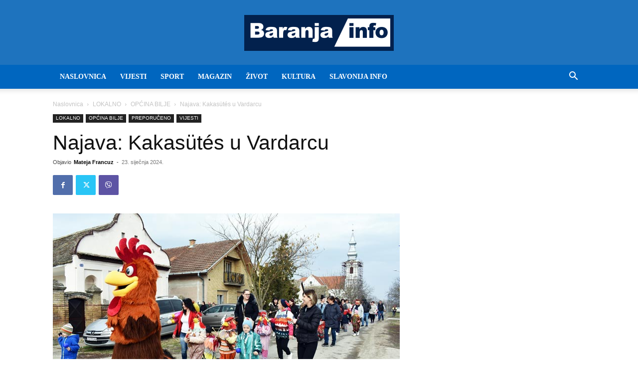

--- FILE ---
content_type: text/html; charset=utf-8
request_url: https://www.google.com/recaptcha/api2/aframe
body_size: 260
content:
<!DOCTYPE HTML><html><head><meta http-equiv="content-type" content="text/html; charset=UTF-8"></head><body><script nonce="JmOeVT6CBUjkYmZHtk2wrQ">/** Anti-fraud and anti-abuse applications only. See google.com/recaptcha */ try{var clients={'sodar':'https://pagead2.googlesyndication.com/pagead/sodar?'};window.addEventListener("message",function(a){try{if(a.source===window.parent){var b=JSON.parse(a.data);var c=clients[b['id']];if(c){var d=document.createElement('img');d.src=c+b['params']+'&rc='+(localStorage.getItem("rc::a")?sessionStorage.getItem("rc::b"):"");window.document.body.appendChild(d);sessionStorage.setItem("rc::e",parseInt(sessionStorage.getItem("rc::e")||0)+1);localStorage.setItem("rc::h",'1768908418043');}}}catch(b){}});window.parent.postMessage("_grecaptcha_ready", "*");}catch(b){}</script></body></html>